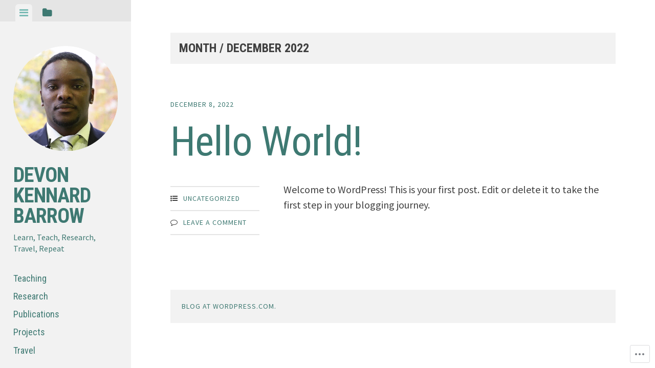

--- FILE ---
content_type: application/javascript
request_url: https://devonbarrow.com/_static/??/wp-content/themes/pub/editor/js/skip-link-focus-fix.js,/wp-content/themes/pub/editor/js/editor.js?m=1496862574j
body_size: 1182
content:
( function() {
	var is_webkit = navigator.userAgent.toLowerCase().indexOf( 'webkit' ) > -1,
	    is_opera  = navigator.userAgent.toLowerCase().indexOf( 'opera' )  > -1,
	    is_ie     = navigator.userAgent.toLowerCase().indexOf( 'msie' )   > -1;

	if ( ( is_webkit || is_opera || is_ie ) && document.getElementById && window.addEventListener ) {
		window.addEventListener( 'hashchange', function() {
			var element = document.getElementById( location.hash.substring( 1 ) );

			if ( element ) {
				if ( ! /^(?:a|select|input|button|textarea)$/i.test( element.tagName ) )
					element.tabIndex = -1;

				element.focus();
			}
		}, false );
	}
})();;
jQuery( document ).ready( function( $ ) {

	// Flag to allow clicking
	var clickAllowed = true;

	/* Store the window width */
    var windowWidth = $(window).width();

	// Check if window size will allow click event
	function onResize() {

		// Check window width has actually changed and it's not just iOS triggering a resize event on scroll
        if ($(window).width() != windowWidth) {

            // Update the window width for next time
            windowWidth = $(window).width();

			// If window size is okay, allow click event
			// and hide main navigation.
			if ( $( window ).width() < 841 ) {
				clickAllowed = true;
				$( '.main-navigation, .social-links' ).hide();
			} else {
				// If window size is not okay, disallow click
				// event and display main navigation.
				clickAllowed = false;
				$( '.main-navigation, .social-links' ).show();
			}
		}
	};

	// Fire the onResize function on resize and load
	$( window ).on( 'resize load', onResize );

	// Navigation tabs
	$( 'ul.toggle-bar a' ).click( function() {
		var tab_id = $( this ).attr( 'data-tab' );

		// Remove mejs players from sidebar
		$( '#secondary .mejs-container' ).each( function( i, el ) {
			if ( mejs.players[ el.id ] ) {
				mejs.players[ el.id ].remove();
			}
		} );

		$( 'ul.toggle-bar li a' ).removeClass( 'current' );
		$( '.tab-content' ).removeClass( 'current' );

		$( this ).addClass( 'current' );
		$( "#"+tab_id ).addClass( 'current' );

		if ( $( '#tab-3' ).hasClass('current') ) {
			// Re-initialize mediaelement players.
			setTimeout( function() {
				if ( window.wp && window.wp.mediaelement ) {
					window.wp.mediaelement.initialize();
				}
			} );

			// Trigger resize event to display VideoPress player.
			setTimeout( function(){
				if ( typeof( Event ) === 'function' ) {
					window.dispatchEvent( new Event( 'resize' ) );
				} else {
					var event = window.document.createEvent( 'UIEvents' );
					event.initUIEvent( 'resize', true, false, window, 0 );
					window.dispatchEvent( event );
				}
			} );
		}

		// Handle ARIA attributes
		$( 'a[role="tab"]:not(current_tab)' ).attr( 'aria-selected', 'false' );
		$( this ).attr( 'aria-selected', 'true' );
		$( 'div[role="tabpanel"]:not( .current )' ).attr( 'aria-hidden', 'true' );
		$( 'div.current[role="tabpanel"]' ).attr( 'aria-hidden', 'false' );
		return false;
	} );

	// Slide nav up when clicking other tabs
	// as long as click event allowed
	$( 'ul.toggle-bar a:not(.nav-toggle)' ).click( function() {
		if ( clickAllowed === true ) {
			$( '.main-navigation, .social-links' ).hide();
			return false;
		}
	} );

	// Toggle the navigation menu on mobile
	// as long as click event allowed
	$( '.current .nav-toggle' ).click( function() {
		if ( clickAllowed === true ) {
			$( '.main-navigation, .social-links' ).slideToggle( 150 );
			return false;
		}
	} );

	// Close the sidebar folder icon
	$( '.toggle-bar a' ).click( function() {
		$( '.fa-folder-open' ).hide();
		$( '.fa-folder' ).show();
		return false;
	} );

	// Open the sidebar folder icon
	$( '.folder-toggle' ).click( function() {
		$( '.fa-folder,.fa-folder-open' ).toggle();
		$( '#secondary' ).resize();
		return false;
	} );
});
;
